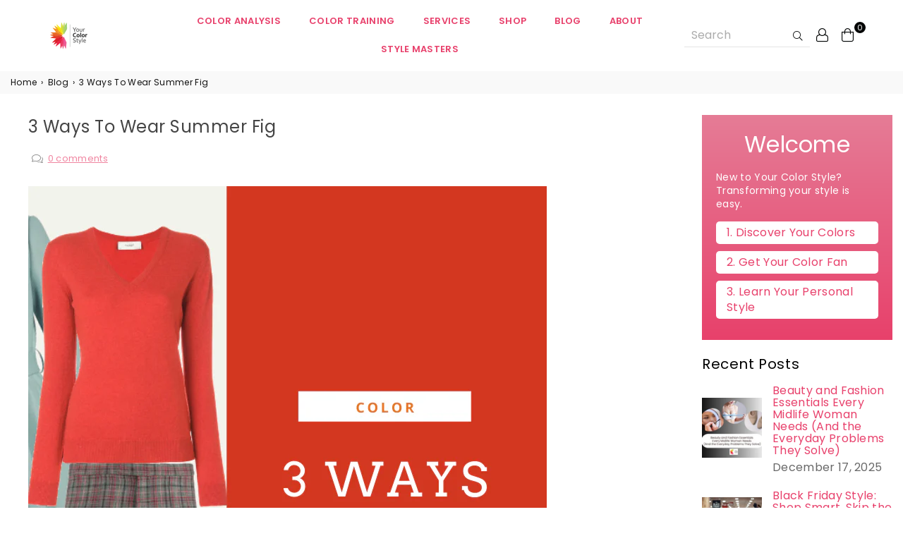

--- FILE ---
content_type: text/css
request_url: https://yourcolorstyle.com/cdn/shop/t/15/assets/custom.css?v=156239763118609184661763556664
body_size: 2543
content:
/** Shopify CDN: Minification failed

Line 171:31 Unexpected "3.0"

**/
html.js.js-focus-visible {padding-bottom: 5px!important;}
.wrap-caption.text-center.anim-tru.style2{padding: 15px; margin: 15px 0;}
blockquote.quotes-slider__text.text-center{max-width: 970px;}
div#af-form-1721601000 {display: none;}

/* Style the buttons that are used to open and close the collapsible panel */
/* Expandible Menu Selections */
.widget-title {font-size: 20px!important;}
.sidebar_cate  li {
  padding: 12px 0px!important;
  background-color: #FFF;
  color: #000;
  font-weight: 500;
  cursor: pointer;
  width: 100%;
  text-align: left;
  border-top: 1px solid #D9D9D9;
  border-left: none;
  border-right: none;
  border-bottom: 1px solid #D9D9D9;
  outline: none;
  transition: 0.4s;
} 
.sidebar_cate  li:hover {
  background-color: #F7F7F7;
}
.sidebar_cate  li a 
{
  font-size:14px;
    
cursor:pointer;}
.sidebar_cate  li a:hover 
{
  
text-decoration:underline;
  
}

.collapsible {
	background-color: #FFF;
  color: #000;
  font-size: 15px;
  font-weight: 500;
  cursor: pointer;
  padding: 22px 10px;
  width: 100%;
  text-align: left;
  border-top: 1px solid #D9D9D9;
  border-left: none;
  border-right: none;
  border-bottom: 1px solid #D9D9D9;
  outline: none;
  transition: 0.4s;
}

.active, .collapsible:hover {
  background-color: #F7F7F7;
}
.notcollapsible {
	background-color: #FFF;
  color: #000;
  font-size: 15px;
  font-weight: 500;
  cursor: pointer;
  padding: 22px 10px;
  width: 100%;
  text-align: left;
  border-top: 1px solid #D9D9D9;
  border-left: none;
  border-right: none;
  border-bottom: 1px solid #D9D9D9;
  outline: none;
  transition: 0.4s;
}

.notcollapsible:hover {
  background-color: #F7F7F7;
  color:#e8416b;
}
.notcollapsible a {
  color: #000;
}
.notcollapsible a:hover {
  color:#e8416b;
  text-decoration:underline;
}

.collapsible a {
  color: #000;
}

.collapsible a:hover {
  color:#e8416b;
  text-decoration:underline;
}
.collapsible:after {
     content: '\02795'; /* Unicode character for "plus" sign (+) */
  font-size: 13px;
  color: #777;
  float: right;
  margin-left: 5px;
}
.collapsible.active:after {
 content: "\2796"; /* Unicode character for "minus" sign (-) */
}
.collapsible.active {
  color:#e8416b;
}
.submenu  {padding: -5px 10px;}

.submenu a {
  text-decoration: none;
}
.submenu a:hover {text-decoration: underline;}
.submenu a.active:after {text-decoration: underline;}





.content {
	padding: 20px 18px;
  background-color: white;
  font-size: 14px;
  display: none;
  overflow: hidden;
}
.active+.content{
  display: block;
}



.video-preview {
  text-align: center;
  width: 100%;
  display: block;
  margin: 10px auto; 
                padding: 20px; 
                font-size: 20px; 
                background-color: #e8416b; 
                color: #fff;
               }
.video-preview a {
  color: #FFF;
  text-decoration: underline;
}
.video-preview a:hover {
  font-weight: strong;
}
.video-container {
  position: relative;
     width: 100%;
     height: 0;
     padding-bottom: 56.25%;
}
.screencast-video {
  position: absolute;
     top: 0;
     left: 0;
     width: 100%;
     height: 100%;

}

<!-- AWeber Web Form Generator 3.0.1 -->
/* <style type="text/css"> */
#af-form-599811319 .af-body .af-textWrap{width:70%;display:block;float:right;}
#af-form-599811319 .af-body input.text, #af-form-599811319 .af-body textarea{background-color:#FFFFFF;border-color:#000000;border-width:1px;border-style:solid;color:#000000;text-decoration:none;font-style:normal;font-weight:normal;font-size:16px;font-family:Verdana, sans-serif;}
#af-form-599811319 .af-body input.text:focus, #af-form-599811319 .af-body textarea:focus{background-color:#FFFAD6;border-color:#5E5E5E;border-width:1px;border-style:solid;}
#af-form-599811319 .af-body label.previewLabel{display:block;float:left;width:25%;text-align:left;color:#4D4D4D;text-decoration:none;font-style:normal;font-weight:normal;font-size:12px;font-family:Verdana, sans-serif;}
#af-form-599811319 .af-body{padding-bottom:15px;padding-top:15px;background-repeat:no-repeat;background-position:inherit;background-image:none;color:#000000;font-size:11px;font-family:Verdana, sans-serif;}
#af-form-599811319 .af-quirksMode{padding-right:15px;padding-left:15px;}
#af-form-599811319 .af-standards .af-element{padding-right:15px;padding-left:15px;}
#af-form-599811319 .buttonContainer input.submit{background-image:none;background-color:#5E5E5E;color:#FFFFFF;text-decoration:none;font-style:normal;font-weight:normal;font-size:14px;font-family:Verdana, sans-serif;}
#af-form-599811319 .buttonContainer input.submit{width:auto;}
#af-form-599811319 .buttonContainer{text-align:right;}
#af-form-599811319 button,#af-form-599811319 input,#af-form-599811319 submit,#af-form-599811319 textarea,#af-form-599811319 select,#af-form-599811319 label,#af-form-599811319 optgroup,#af-form-599811319 option{float:none;position:static;margin:0;}
#af-form-599811319 div{margin:0;}
#af-form-599811319 form,#af-form-599811319 textarea,.af-form-wrapper,.af-form-close-button,#af-form-599811319 img{float:none;color:inherit;position:static;background-color:none;border:none;margin:0;padding:0;}
#af-form-599811319 input,#af-form-599811319 button,#af-form-599811319 textarea,#af-form-599811319 select{font-size:100%;}
#af-form-599811319 select,#af-form-599811319 label,#af-form-599811319 optgroup,#af-form-599811319 option{padding:0;}
#af-form-599811319,#af-form-599811319 .quirksMode{width:100%;max-width:225px;}
#af-form-599811319.af-quirksMode{overflow-x:hidden;}
#af-form-599811319{background-color:#FFFFFF;border-color:#8C8C8C;border-width:1px;border-style:solid;}
#af-form-599811319{display:block;}
#af-form-599811319{overflow:hidden;}
.af-body .af-textWrap{text-align:left;}
.af-body input.image{border:none!important;}
.af-body input.submit,.af-body input.image,.af-form .af-element input.button{float:none!important;}
.af-body input.submit{white-space:inherit;}
.af-body input.text{width:100%;float:none;padding:2px!important;}
.af-body.af-standards input.submit{padding:4px 12px;}
.af-clear{clear:both;}
.af-element label{text-align:left;display:block;float:left;}
.af-element{padding-bottom:5px;padding-top:5px;}
.af-form-wrapper{text-indent:0;}
.af-form{box-sizing:border-box;text-align:left;margin:auto;}
.af-quirksMode .af-element{padding-left:0!important;padding-right:0!important;}
.lbl-right .af-element label{text-align:right;}
body {
}
#af-form-599811319 .bodyText p {
  margin: 0 0 1em !important;
}

#af-form-599811319 .af-body {
  padding-top:
}

#af-form-599811319 .af-body .af-textWrap {
  width: 100% !important;
}

#af-form-599811319 .af-body .af-element {
  padding-top: 0px!important;
  padding-bottom: 0px!important;
}
#af-form-599811319 .af-body .af-element:first-child {
  margin-top: 0 !important;
}
#af-form-599811319 .af-body label.previewLabel {
  font-weight: 700 !important;
  margin-top: 0.25rem !important;
  margin-bottom: .25rem !important;
}
#af-form-599811319 .af-body input.text,
#af-form-599811319 .af-body textarea {
  border-radius: 3px !important;
  box-sizing: border-box !important;
  color: #444444;
  font-size: 1rem;
  margin-bottom: 0.75rem !important;
  padding: 8px 12px !important;
  -webkit-transition-duration: 0.3s;
          transition-duration: 0.3s;
}

#af-form-599811319 .af-body select {
  width: 100%;
}
#af-form-599811319 .af-body .af-dateWrap select {
  width: 33%;
}
#af-form-599811319 .choiceList-radio-stacked {
  margin-bottom: 1rem !important;
  width: 100% !important;
}
#af-form-599811319 .af-element-radio {
  margin: 0 !important;
}
#af-form-599811319 .af-element-radio input.radio {
  display: inline;
  height: 0;
  opacity: 0;
  overflow: hidden;
  width: 0;
}
#af-form-599811319 .af-element-radio input.radio:checked ~ label {
  font-weight: 700 !important;
}
#af-form-599811319 .af-element-radio input.radio:focus ~ label {
  box-shadow: inset 0 0 0 2px rgba(25,35,70,.25);
}
#af-form-599811319 .af-element-radio input.radio:checked ~ label:before {
  background-color: #777777;
  border-color: #d6dee3;
}
#af-form-599811319 .af-element-radio label.choice {
  border: 1px solid #d6dee3;
  border-radius: 3px !important;
  display: block !important;
  font-weight: 300 !important;
  margin: 0.5rem 0 !important;
  padding: 1rem 1rem 1rem 2rem !important;
  position: relative;
  -webkit-transition-duration: 0.3s;
          transition-duration: 0.3s;
}
#af-form-599811319 .af-element-radio label.choice:before {
  background-color: #FFF;
  border: 1px solid #d6dee3;
  border-radius: 50%;
  content: '';
  height: 0.75rem;
  margin-left: -1.3rem;
  position: absolute;
  -webkit-transition-duration: 0.3s;
          transition-duration: 0.3s;
  width: 0.75rem;
}
#af-form-599811319 .buttonContainer {
  box-sizing: border-box !important;
}
#af-form-599811319 .af-footer {
  box-sizing: border-box !important;
}

#af-form-599811319 .af-footer p {
  margin: 0 !important;
}
#af-form-599811319 input.submit,
#af-form-599811319 #webFormSubmitButton {
  border: none;
  border-radius: 3px !important;
  font-weight: bold;
  margin-top: 0.5rem !important;
  margin-bottom: 1rem !Important;
  padding: 0.6rem 1.5rem !important;
  -webkit-transition-duration: 0.3s;
          transition-duration: 0.3s;
  }
#af-form-599811319 input.submit:hover,
#af-form-599811319 #webFormSubmitButton:hover {
  cursor: pointer;
  opacity: 0.8;
}

#af-form-599811319 input.text:hover {
  cursor: pointer;
  opacity: 0.8;
}

.poweredBy a,
.privacyPolicy p {
  color: #000000 !important;
  font-size: 0.65rem !important;
}

/* </style> */

.AW-Form-599811319 { flex: 100%; }
#af-form-599811319 .af-body label.previewLabel { color: #fff !important; }
div#af-form-599811319 { max-width: unset; background: transparent; border: none; position: relative; }
.af-element.buttonContainer { position: absolute; top: 32px; right: 0; border: none; }
#af-form-599811319 .af-body .af-element:first-child input#awf_field-113612966 { background-color: #fff !important; height: 45px; border: 1px solid #000; }
#af-form-599811319 .buttonContainer input.submit { background-color: #000 !important; height: 45px; text-transform: uppercase; border-top-left-radius: 0 !important; border-bottom-left-radius: 0 !important; }


@media only screen and (min-width: 1025px){
  #siteNav div.megamenu.style5 .over .imgOver{background-color: #E92248; color: #fff;}}

@media only screen and (max-width: 766px){.footer-news .fl {align-items: center;}}



@media (max-width: 789px){h2.h1.mega-title.heading2-1561726660568-0.slideshow__title{font-size: 33px;}}
div.welcome {
             padding: 20px;
          
  background-image: linear-gradient(#e57c96, #E8416B);
color: #FFF;
  margin-bottom: 20px;
}
div.welcome .title {text-align: center;
             font-size: 32px;
             }
li.menu-item a{
  display:block;
  background-color: #FFF;
  padding: 5px 15px;
  border-radius: 5px;
  margin-bottom: 10px;
}

/* Online Color Analysis Page */
.ca_main {
  width:75%;
  margin:auto;
  display: flex;
flex-wrap: wrap;
}
.ca_main div h3 {text-align: center;}
.ca_box1 {
  
  flex: 30%;
  vertical-align: top;
  margin: 10px;
  border-radius: 10px;
  border: 2px solid #FCD406;
  box-shadow: 0 4px 8px 0 rgba(0, 0, 0, 0.2);
}
.ca_box2 {
  
  flex: 30%;
  vertical-align: top;
  margin: 10px;
  border-radius: 10px;
  border: 2px solid #e8416b;
  box-shadow: 0 4px 8px 0 rgba(0, 0, 0, 0.2);
}
.ca_box3 {
  
  flex: 30%;
  vertical-align: top;
  margin: 10px;
  border-radius: 10px;
  border: 2px solid #99c31a; 
  box-shadow: 0 4px 8px 0 rgba(0, 0, 0, 0.2);
}
.ca_box_title {
  letter-spacing: 2px;
  width: 100%;
  display: block;
  text-align: center;
  font-size: 32px;
  color: #fff;
  text-transform: uppercase;
  padding: 10px 10px;
  
}
.grayca_box_title {
  width: 100%;
  display: block;
  text-align: center;
  font-size: 24px;
  color: #fff;
  text-transform: uppercase;
  padding: 10px 10px;
  
}
#ecomposer-custom-section {padding-top: 20px;
                          background-color: #FFEFF2;}
.ca_title1 {background-color: #FCD406; }
.ca_title2 {background-color: #e8416b; }
.ca_title3 {background-color: #99c31a; }
.inner_box {
  padding: 20px 30px;
  font-size: 14px;
  width: 100%;
  display: block;
}
.price {
  text-align: center;
  font-size: 20px;
  font-weight: bold;
}
p {
  font-size: 14px;
}
.subhead {
  font-size: 16px;
  text-transform: uppercase;
  font-weight: bold;
}
.inner_box {background-color: #FFF;}
.inner_box ul li {
  list-style-type: circle;
  list-style-position: outside;
  padding-bottom: 10px;
}
.cabutton {
  display:block;
  background-color: #e8416b;
  border-radius: 10px;
  padding: 10px;
  width: 80%;
  margin: 20px auto;
  font-size: 20px;
  text-align: center;
  box-shadow: 0 4px 8px 0 rgba(0, 0, 0, 0.2);
  
}
.cabutton a {
  text-weight: bold;
  color:#FFF;}

@media only screen 
   and (max-width: 1024px) {
  .ca_box1, .ca_box2, .ca_box3 {
    flex: 30%;
  }
   .ca_main {
  width:100%;
   }
}

@media only screen 
  and (max-width: 767px) 
 {
  .ca_box1, .ca_box2, .ca_box3 {
    flex: 100%;
  }
   .ca_main {
  width:100%;
   margin: auto;}
}

/* Image Comparison Slider */
.image-comparison {
  max-width: 100%;
  margin: 0px auto;
  border-radius: 20px;
  overflow: hidden;
  background-color:yellow;
}

.image-comparison img {
  width: 100%;
  height: 100%;
  object-fit: cover;
  object-position: left;
}

.image-comparison .images-container {
  position: relative;
  display: flex;
}

.image-comparison .images-container .before-image {
  position: absolute;
  top: 0px;
  width: 50%;
}

.image-comparison .compslider {
  position: absolute;
  inset: 0;
  opacity: 0;
  cursor: pointer;
}

.image-comparison .slider-line {
  position: absolute;
  height: 100%;
  width: 1px;
  background: #fff;
  left: 50%;
  transform: translateX(-50%);
}

.image-comparison .slider-icon {
  position: absolute;
  left: 50%;
  top: 50%;
  width: 60px;
  height: 60px;
  color: #fff;
  transform: translate(-50%, -50%) rotateZ(90deg);
}

/* FAQ */
.faq-container {
            max-width: 600px;
            margin: auto;
        }
        .faq-item {
            background: #fff;
            border-radius: 8px;
            margin-bottom: 10px;
            overflow: hidden;
            box-shadow: 0 2px 5px rgba(0, 0, 0, 0.1);
        }
        .faq-question {
            background: #E8416B;
            color: white;
            padding: 15px;
            cursor: pointer;
            font-size: 18px;
            border: none;
            width: 100%;
            text-align: left;
            outline: none;
            display: flex;
            justify-content: space-between;
            align-items: center;
        }
        .faq-question:hover {
            background: #C32D52;
        }
        .faq-answer {
            padding: 15px;
            display: none;
            background: #fff;
            font-size: 16px;
        }
        .faq-question .icon {
            transition: transform 0.3s;
        }
        .faq-question.active .icon {
            transform: rotate(180deg);
        }

       .download-box {
  background: #fff4d8; /* soft warm highlight */
  padding: 14px 16px;
  border-left: 5px solid #d89000;
  border-radius: 6px;
  font-size: 1rem;
  line-height: 1.4;
  margin: 15px 0;
  color: #333;
  font-weight: 500;
}
.download-notice {
  background: #f3f3f3;
  padding: 14px 18px;
  border-radius: 10px;
  font-size: 1rem;
  line-height: 1.5;
  margin: 20px 0;
  font-weight: 500;
  color: #111;
  box-shadow: 0 2px 6px rgba(0,0,0,0.06);
  border-left: 6px solid #000;
}
.download-notice-icon {
  display: flex;
  align-items: center;
  gap: 10px;
  background: #f3f3f3;
  padding: 14px 18px;
  border-radius: 10px;
  margin: 20px 0;
  font-size: 1rem;
  border-left: 6px solid #000;
  box-shadow: 0 2px 6px rgba(0,0,0,0.06);
}
.download-icon {
  font-size: 1.4rem;
}
button, .product-form__submit, .add-to-cart, [type="submit"] {
  transition: none !important;
  animation: none !important;
}

--- FILE ---
content_type: text/css
request_url: https://yourcolorstyle.com/cdn/shop/t/15/assets/lfs-author-signature-custom.css?v=178331391093113221741732642806
body_size: -836
content:
/* Custom CSS file for adding individual store settings that will not be overwritten when the app is upgraded  */

--- FILE ---
content_type: text/javascript
request_url: https://yourcolorstyle.com/cdn/shop/t/15/assets/slider.js?v=93349974528751744541732642806
body_size: -617
content:
const compslider = document.querySelector(".image-comparison .compslider");
const compbeforeImage = document.querySelector(".image-comparison .before-image");
const compsliderLine = document.querySelector(".image-comparison .slider-line");
const compsliderIcon = document.querySelector(".image-comparison .slider-icon");

compslider.addEventListener("input", (e) => {
  let compsliderValue = e.target.value + "%";

  compbeforeImage.style.width = compsliderValue;
  compsliderLine.style.left = compsliderValue;
  compsliderIcon.style.left = compsliderValue;
});

--- FILE ---
content_type: text/javascript
request_url: https://yourcolorstyle.com/cdn/shop/t/15/assets/sca.affiliate.refer-customer-data.js?v=140028695039826560431732642806
body_size: -216
content:
var SCAAFFCustomerReferSetting={program:{active:!0,shop:"yourcolorstyle.myshopify.com",incentive:{type:"percentage",value:"10.00",price_rule_id:1248400933088,coupon:"UPPROMOTE_CUSTOMER_REFERRAL"},program:"MTA0Mjc0"},design:{refer_customer_button:{refer_button_text:"Refer & Earn",refer_background_color:"#e8416b",refer_text_color:"#ffffff",web_position:"right-bottom",mobile_position:"right-bottom"},refer_customer_invite:{popup_header:"Invite & Get 10% from your friend's orders",popup_description:"Send your friends a 10% discount off their purchase. Once they make a purchase, you\u2019ll earn 10% for each order as well! This reward can be redeemed for coupons.",button_text_get_invite:"Get invite link",button_copy_invite:"Copy invite link",popup_background_color:"#e8416b",popup_text_color:"#ffffff"},refer_customer_incentive_popup:{shop_header:"You got 10% Off",shop_description:"Congrats! Your friend has gifted you a coupon. Coupon will be automatically applied at the checkout page.",shop_button_text:"Shop now",shop_background_color:"#e8416b",shop_text_color:"#ffffff"}}};
//# sourceMappingURL=/cdn/shop/t/15/assets/sca.affiliate.refer-customer-data.js.map?v=140028695039826560431732642806
